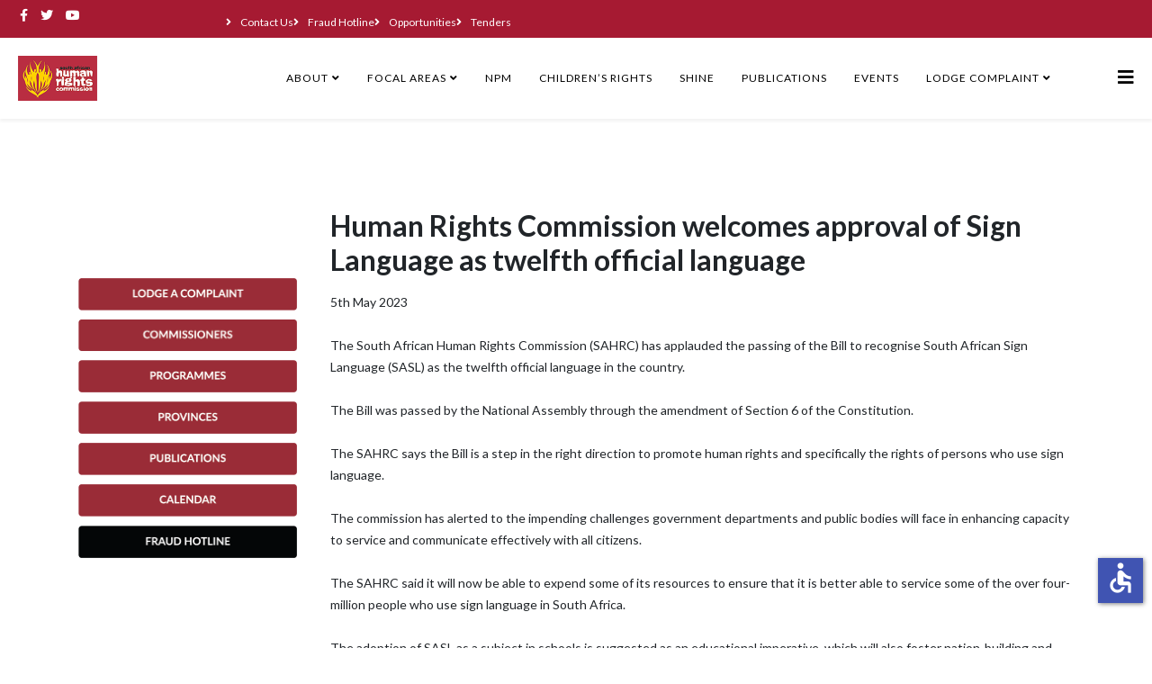

--- FILE ---
content_type: text/html; charset=utf-8
request_url: https://www.sahrc.org.za/index.php/sahrc-media/news/item/3606-human-rights-commission-welcomes-approval-of-sign-language-as-twelfth-official-language
body_size: 30997
content:
<!DOCTYPE html>
<html prefix="og: http://ogp.me/ns#" xmlns="http://www.w3.org/1999/xhtml" xml:lang="en-gb" lang="en-gb" dir="ltr">
	<head>
		<meta http-equiv="X-UA-Compatible" content="IE=edge">
		<meta name="viewport" content="width=device-width, initial-scale=1">
		<base href="https://www.sahrc.org.za/index.php/sahrc-media/news/item/3606-human-rights-commission-welcomes-approval-of-sign-language-as-twelfth-official-language" />
	<meta http-equiv="content-type" content="text/html; charset=utf-8" />
	<meta name="keywords" content="Human Rights Commission, Human Rights South Africa, Constitution, Republic of South Africa, Bill of Rights, Chapter 2" />
	<meta name="author" content="SAHRC" />
	<meta property="og:url" content="https://www.sahrc.org.za/index.php/sahrc-media/news/item/3606-human-rights-commission-welcomes-approval-of-sign-language-as-twelfth-official-language" />
	<meta property="og:type" content="article" />
	<meta property="og:title" content="Human Rights Commission welcomes approval of Sign Language as twelfth official language" />
	<meta property="og:description" content="5th May 2023The South African Human Rights Commission (SAHRC) has applauded the passing of the Bill to recognise South African Sign Language (SASL) as the twelfth official language in the country.The Bill was passed by the National Assembly through the amendment of Section 6 of the Constitution. The..." />
	<meta name="twitter:card" content="summary" />
	<meta name="twitter:title" content="Human Rights Commission welcomes approval of Sign Language as twelfth official language" />
	<meta name="twitter:description" content="5th May 2023The South African Human Rights Commission (SAHRC) has applauded the passing of the Bill to recognise South African Sign Language (SASL) as the twelfth official language in the country.The..." />
	<meta name="description" content="5th May 2023The South African Human Rights Commission (SAHRC) has applauded the passing of the Bill to recognise South African Sign Language (SASL) as..." />
	<meta name="generator" content="Joomla! - Open Source Content Management" />
	<title>Human Rights Commission welcomes approval of Sign Language as twelfth official language</title>
	<link href="/index.php/sahrc-media/news/item/3606-human-rights-commission-welcomes-approval-of-sign-language-as-twelfth-official-language" rel="canonical" />
	<link href="/images/sahrc-favicon-100.jpg" rel="shortcut icon" type="image/vnd.microsoft.icon" />
	<link href="https://www.sahrc.org.za/index.php/component/search/?Itemid=763&amp;id=3606:human-rights-commission-welcomes-approval-of-sign-language-as-twelfth-official-language&amp;format=opensearch" rel="search" title="Search The South African Human Rights Commission" type="application/opensearchdescription+xml" />
	<link href="https://cdn.jsdelivr.net/npm/magnific-popup@1.1.0/dist/magnific-popup.min.css" rel="stylesheet" type="text/css" />
	<link href="https://cdn.jsdelivr.net/npm/simple-line-icons@2.4.1/css/simple-line-icons.css" rel="stylesheet" type="text/css" />
	<link href="/components/com_k2/css/k2.css?v=2.10.3&b=20200429" rel="stylesheet" type="text/css" />
	<link href="//fonts.googleapis.com/css?family=Lato:100,100italic,300,300italic,regular,italic,700,700italic,900,900italic&amp;subset=latin-ext" rel="stylesheet" type="text/css" />
	<link href="/templates/shaper_helix3/css/bootstrap.min.css" rel="stylesheet" type="text/css" />
	<link href="/templates/shaper_helix3/css/joomla-fontawesome.min.css" rel="stylesheet" type="text/css" />
	<link href="/templates/shaper_helix3/css/font-awesome-v4-shims.min.css" rel="stylesheet" type="text/css" />
	<link href="/templates/shaper_helix3/css/template.css" rel="stylesheet" type="text/css" />
	<link href="/templates/shaper_helix3/css/presets/preset1.css" rel="stylesheet" class="preset" type="text/css" />
	<link href="/templates/shaper_helix3/css/frontend-edit.css" rel="stylesheet" type="text/css" />
	<style type="text/css">

                        /* K2 - Magnific Popup Overrides */
                        .mfp-iframe-holder {padding:10px;}
                        .mfp-iframe-holder .mfp-content {max-width:100%;width:100%;height:100%;}
                        .mfp-iframe-scaler iframe {background:#fff;padding:10px;box-sizing:border-box;box-shadow:none;}
                    .sp-megamenu-parent {
margin-left: -150px;
font-size: 12px;
width: 100% !important;
}

.navmenu-sahrc {
width: 100%;
background-color: black;
}

.offcanvas-menu .offcanvas-inner .search input {
margin-left: 20px;
width: 80% !important;
}


@media (min-width: 992px)
.col-lg-9 {
    flex: 0 0 auto;
    width: 80% !important;
}

@media (min-width: 992px)
.col-lg-3 {
    flex: 0 0 auto;
    width: 15%;
}


@media (min-width: 768px) {
  .sppb-col-sm-12 {
    flex: 0 0 auto;
    max-width: 70%;
    margin-right: 10px;
  }
}
@media (min-width: 768px) {
  .sppb-col-sm-9 {
    flex: 0 0 auto;
    max-width: 70%;
    margin-right: 10px;
  }
}
@media (min-width: 768px)
.col-lg-3 {
    flex: 0 0 auto;
    width: 15%;
}

.sp-module-content .nav.menu {
    display: flex;
    float: left;
    column-gap: 20px;
    font-size: 12px;
    height: 30px;
    /* vertical-align: top; */
    /* text-decoration: none; */
}

.top2-col, .top1-col {
margin-top: 5px;
}

@media (min-width: 1145px)
.d-lg-block {
    display: block!important;
}

.css-901oao, css-16my406, r-poiln3, r-bcqeeo, r-qvutc0 {
color: #1376b8 !important;
}

.progress {
height: 3rem !important;
}

.form-horizontal .form-group {
    margin-right: 0;
    margin-left: 0;
}

.btn {
    font-size: 18px !important;
    height: 48px;
}

.ls-link, .ls-slide {
background-image: none !important;
}body{font-family:Lato, sans-serif; font-size:14px; font-weight:normal; }h1{font-family:Lato, sans-serif; font-size:40px; font-weight:700; }h2{font-family:Lato, sans-serif; font-size:32px; font-weight:700; }h3{font-family:Lato, sans-serif; font-size:28px; font-weight:700; }h4{font-family:Lato, sans-serif; font-size:24px; font-weight:normal; }h5{font-family:Lato, sans-serif; font-size:24px; font-weight:normal; }h6{font-family:Lato, sans-serif; font-size:24px; font-weight:normal; }.sp-megamenu-parent{font-family:Lato, sans-serif; font-size:14px; font-weight:normal; }@media (min-width: 1400px) {
.container {
max-width: 1140px;
}
}#sp-top-bar{ background-color:#a61a32;color:#ffffff;padding:0px 20px 0px 20px; }#sp-top-bar a{color:#ffffff;}#sp-top-bar a:hover{color:#eda303;}#sp-header{ background-color:#ffffff;color:#000000;padding:0px 20px 0px 20px;margin:0px, 0px, 0px, 0px; }#sp-bottom{ background-color:#f5f5f5;padding:100px 0px; }.sp-indicator-container {display: none; }
	</style>
	<script src="/media/jui/js/jquery.min.js?e66a5ad7e9daae382699c4a586fceb24" type="text/javascript"></script>
	<script src="/media/jui/js/jquery-noconflict.js?e66a5ad7e9daae382699c4a586fceb24" type="text/javascript"></script>
	<script src="/media/jui/js/jquery-migrate.min.js?e66a5ad7e9daae382699c4a586fceb24" type="text/javascript"></script>
	<script src="https://cdn.jsdelivr.net/npm/magnific-popup@1.1.0/dist/jquery.magnific-popup.min.js" type="text/javascript"></script>
	<script src="/media/k2/assets/js/k2.frontend.js?v=2.10.3&b=20200429&sitepath=/" type="text/javascript"></script>
	<script src="/plugins/system/helix3/assets/js/bootstrap.legacy.js" type="text/javascript"></script>
	<script src="/templates/shaper_helix3/js/bootstrap.min.js" type="text/javascript"></script>
	<script src="/templates/shaper_helix3/js/jquery.sticky.js" type="text/javascript"></script>
	<script src="/templates/shaper_helix3/js/main.js" type="text/javascript"></script>
	<script src="/templates/shaper_helix3/js/frontend-edit.js" type="text/javascript"></script>
	<script src="/media/plg_system_j3accessibility/dist/accessibility.min.js?e66a5ad7e9daae382699c4a586fceb24" type="module"></script>
	<script type="application/ld+json">

                {
                    "@context": "https://schema.org",
                    "@type": "Article",
                    "mainEntityOfPage": {
                        "@type": "WebPage",
                        "@id": "https://www.sahrc.org.za/index.php/sahrc-media/news/item/3606-human-rights-commission-welcomes-approval-of-sign-language-as-twelfth-official-language"
                    },
                    "url": "https://www.sahrc.org.za/index.php/sahrc-media/news/item/3606-human-rights-commission-welcomes-approval-of-sign-language-as-twelfth-official-language",
                    "headline": "Human Rights Commission welcomes approval of Sign Language as twelfth official language",
                    "datePublished": "2023-05-05 14:13:36",
                    "dateModified": "2023-05-05 14:13:36",
                    "author": {
                        "@type": "Person",
                        "name": "SAHRC",
                        "url": "https://www.sahrc.org.za/index.php/sahrc-media/news/itemlist/user/557-sahrc"
                    },
                    "publisher": {
                        "@type": "Organization",
                        "name": "The South African Human Rights Commission",
                        "url": "https://www.sahrc.org.za/",
                        "logo": {
                            "@type": "ImageObject",
                            "name": "The South African Human Rights Commission",
                            "width": "",
                            "height": "",
                            "url": "https://www.sahrc.org.za/"
                        }
                    },
                    "articleSection": "https://www.sahrc.org.za/index.php/sahrc-media/news",
                    "keywords": "Human Rights Commission, Human Rights South Africa, Constitution, Republic of South Africa, Bill of Rights, Chapter 2",
                    "description": "5th May 2023The South African Human Rights Commission (SAHRC) has applauded the passing of the Bill to recognise South African Sign Language (SASL) as the twelfth official language in the country.The Bill was passed by the National Assembly through the amendment of Section 6 of the Constitution.",
                    "articleBody": "5th May 2023The South African Human Rights Commission (SAHRC) has applauded the passing of the Bill to recognise South African Sign Language (SASL) as the twelfth official language in the country.The Bill was passed by the National Assembly through the amendment of Section 6 of the Constitution. The SAHRC says the Bill is a step in the right direction to promote human rights and specifically the rights of persons who use sign language.The commission has alerted to the impending challenges government departments and public bodies will face in enhancing capacity to service and communicate effectively with all citizens.The SAHRC said it will now be able to expend some of its resources to ensure that it is better able to service some of the over four-million people who use sign language in South Africa.The adoption of SASL as a subject in schools is suggested as an educational imperative, which will also foster nation-building and social harmony.The Bill will be tabled at the National Council of Provinces for consideration.Source: Polity"
                }
                
	</script>
	<script type="text/javascript">
jQuery(document).ready(function($) {
    $('.sppb-icon-container').attr('role', 'img');
    $('.css-1dbjc4n r-1ssbvtb r-1s2bzr4').attr('role', 'link');
    $('.sppb-embed-responsive-item').attr('role', 'presentation');
    $('.slide-img').attr('role', 'img');
    $('.twitter-fd-display').attr('role', 'feed');
    $('.twitter-fd-display').attr('aria-busy', 'true');
    $('.ls-nav-active').attr('role', 'navigation');
    $('.ls-nav-start ls-nav-start-active').attr('role', 'navigation');
    $('.ls-nav-start ls-nav-start-active').attr('aria-label', 'navigation link');
    $('.ls-nav-stop').attr('role', 'navigation');
    $('.ls-nav-active').attr('aria-label', 'navigation');
    $('.ls-nav-start').attr('aria-label', 'navigation link');
    $('.ls-nav-stop').attr('aria-label', 'navigation link');
    $('.ls-nav-prev').attr('aria-label', 'previous slide');
    $('.ls-nav-next').attr('aria-label', 'next slide');
    $('#btn-1669670804').attr('id', 'btn-1669670904');
    $('#btn-1669670806').attr('id', 'btn-1669670906');
    $('#btn-1669670807').attr('id', 'btn-1669670907');
    $('#btn-1669670808').attr('id', 'btn-1669670908');
    $('#btn-1669670809').attr('id', 'btn-1669670909');
    $('#btn-1669670810').attr('id', 'btn-1669670910');
    $('.progress-bar').attr('aria-label', 'Progress bar');
    $('.rsform-calendar-box').attr('aria-label', 'Calendar box');
    $('#glasp-sidebar-iframe').attr('aria-label', 'Sidebar iframe');
    $('.sppb-addon-title').attr('title', 'Heading');
    $('.language-btn').attr('aria-label', 'language button');

});


var sp_preloader = '0';

var sp_gotop = '1';

var sp_offanimation = 'slidetop';

        document.addEventListener('DOMContentLoaded', function() {  
            var labels = {"menuTitle":"Accessibility Options","increaseText":"Increase Text Size","decreaseText":"Decrease Text Size","increaseTextSpacing":"Increase Text Spacing","decreaseTextSpacing":"Decrease Text Spacing","invertColors":"Invert Colours","grayHues":"Grey Hues","underlineLinks":"Underline Links","bigCursor":"Big Cursor","readingGuide":"Reading Guide","textToSpeech":"Text to Speech","speechToText":"Speech to Text","resetTitle":"Reset","closeTitle":"Close"};
            var options = { labels: labels, hotkeys: {"enabled":true,"helpTitles":true} };
            options.textToSpeechLang = 'en-GB'; 
            options.speechToTextLang = 'en-GB'; 
            options.modules = {"increaseText":true,"decreaseText":true,"increaseTextSpacing":true,"decreaseTextSpacing":true,"invertColors":true,"grayHues":true,"underlineLinks":true,"bigCursor":true,"readingGuide":true,"textToSpeech":true,"speechToText":true}

            new Accessibility(options || {});
        });
            window.addEventListener('load', function(){

                let trigger = document.querySelector('.accessibility-fab');
                let icon = document.querySelector('._access-icon');
                if (trigger) {
                    icon.style = 'display: none;';
                    trigger.addEventListener('click', function() {
                       icon.click();
                    });
                } 
            });
	</script>
			

<meta name="google-site-verification" content="HPAimfSmRjI0Wh5HZPMsQ1CuHT7D5HXrUb4ZA_jnJTE" />

</head>
	
	<body class="site com-k2 view-item no-layout no-task itemid-763 en-gb ltr  sticky-header layout-fluid off-canvas-menu-init">
	
		<div class="body-wrapper">
			<div class="body-innerwrapper">
				<section id="sp-top-bar"><div class="row"><div id="sp-top1" class="col-md-1 col-lg-2 "><div class="sp-column top1-col"><ul class="social-icons"><li><a target="_blank" href="https://www.facebook.com/SAHumanRightsCommission/" aria-label="facebook"><i class="fa fa-facebook"></i></a></li><li><a target="_blank" href="https://twitter.com/SAHRCommission" aria-label="twitter"><i class="fa fa-twitter"></i></a></li><li><a target="_blank" href="https://www.youtube.com/user/SAHRC1" aria-label="youtube"><i class="fa fa-youtube"></i></a></li></ul></div></div><div id="sp-top3" class="col-lg-10 "><div class="sp-column top2-col"><div class="sp-module "><div class="sp-module-content"><ul class="nav menu">
<li class="item-914"><a href="/index.php/contact-details" > Contact Us</a></li><li class="item-945"><a href="/index.php/contact-details-2" > Fraud Hotline</a></li><li class="item-915"><a href="/index.php/opportunities" > Opportunities</a></li><li class="item-944"><a href="/index.php/tenders" > Tenders</a></li></ul>
</div></div></div></div></div></section><header id="sp-header"><div class="row"><div id="sp-logo" class="col-4 col-md-2 col-lg-3 "><div class="sp-column "><div class="logo"><a href="/"><img class="sp-default-logo d-none d-lg-block" src="/images/SAHRC-logo-HL.png" srcset="/images/SAHRC-logo-HL.png 2x" alt="The South African Human Rights Commission"><img class="sp-default-logo d-block d-lg-none" src="/images/SAHRC-logo-square2x.png" alt="The South African Human Rights Commission"></a></div></div></div><div id="sp-menu" class="col-8 col-md-10 col-lg-9 "><div class="sp-column navmenu-sahrc">			<div class='sp-megamenu-wrapper'>
				<a id="offcanvas-toggler" href="#" aria-label="Helix3 Megamenu Options"><i class="fa fa-bars" aria-hidden="true" title="Helix3 Megamenu Options"></i></a>
				<ul class="sp-megamenu-parent menu-fade d-none d-lg-block"><li class="sp-menu-item"></li><li class="sp-menu-item sp-has-child"><div class="sp-dropdown sp-dropdown-main sp-menu-right" style="width: 240px;"><div class="sp-dropdown-inner"><ul class="sp-dropdown-items"><li class="sp-menu-item"><a  href="/index.php/contact-sahrc/contact-sahrc-2"  >Contact Details</a></li><li class="sp-menu-item"><a  href="/index.php/contact-sahrc/opportunities"  >Opportunities</a></li></ul></div></div></li><li class="sp-menu-item sp-has-child active"><div class="sp-dropdown sp-dropdown-main sp-menu-right" style="width: 240px;"><div class="sp-dropdown-inner"><ul class="sp-dropdown-items"><li class="sp-menu-item current-item active"></li><li class="sp-menu-item"><a  href="/index.php/sahrc-media/news-2"  >Media Statements</a></li><li class="sp-menu-item"></li><li class="sp-menu-item"></li><li class="sp-menu-item sp-has-child"><div class="sp-dropdown sp-dropdown-sub sp-menu-right" style="width: 240px;"><div class="sp-dropdown-inner"><ul class="sp-dropdown-items"><li class="sp-menu-item"></li><li class="sp-menu-item"></li></ul></div></div></li></ul></div></div></li><li class="sp-menu-item sp-has-child"><a  href="javascript:void(0);"  >About</a><div class="sp-dropdown sp-dropdown-main sp-menu-right" style="width: 240px;"><div class="sp-dropdown-inner"><ul class="sp-dropdown-items"><li class="sp-menu-item"><a  href="/index.php/about-us/what-we-do"  >What We Do</a></li><li class="sp-menu-item"><a  href="/index.php/about-us/25-years"  >25 Years</a></li><li class="sp-menu-item"><a  href="/index.php/about-us/commissioners"  >Commissioners</a></li><li class="sp-menu-item"><a  href="/index.php/about-us/provinces"  >Provinces</a></li><li class="sp-menu-item"><a  href="/index.php/about-us/the-secretariat"  >Secretariat</a></li><li class="sp-menu-item"><a  href="/index.php/about-us/strategic-objectives"  >Strategic Objectives</a></li><li class="sp-menu-item"><a  href="/index.php/about-us/understanding-paia"  >Understanding PAIA</a></li></ul></div></div></li><li class="sp-menu-item sp-has-child"><a  href="javascript:void(0);"  >Focal Areas</a><div class="sp-dropdown sp-dropdown-main sp-menu-right" style="width: 240px;"><div class="sp-dropdown-inner"><ul class="sp-dropdown-items"><li class="sp-menu-item"><a  href="/index.php/focus-areas/nation-preventive-mechanism"  >Food Sovereignty; Land; and National Preventive Mechanism</a></li><li class="sp-menu-item"><a  href="/index.php/focus-areas/equality-social-security-shine"  >Equality; Anti-racism; and Education </a></li><li class="sp-menu-item"><a  href="/index.php/focus-areas/land-environment-food-security-treaty-bodies"  >Migration; Human Settlements; and Climate Justice</a></li><li class="sp-menu-item"><a  href="/index.php/focus-areas/socio-economic-rights-water-sanitation-health"  >Socio-economic rights with emphasis on water and sanitation</a></li><li class="sp-menu-item"><a  href="/index.php/focus-areas/anti-racism-justice-education"  >Persons with disabilities; Older Persons; and Social Security</a></li><li class="sp-menu-item"><a  href="/index.php/focus-areas/gender-business-human-rights-pro-poor-budgeting"  >Pro-human rights budgeting; Business and Human Rights; and Health</a></li><li class="sp-menu-item"><a  href="/index.php/focus-areas/civil-political-rights-persons-with-disabilities-older-persons-children-independent-monitoring-mechanism-crpd-right-to-development-migration"  >Civil and Political Rights; Children; and Justice</a></li></ul></div></div></li><li class="sp-menu-item"><a  href="https://sahrc.org.za/npm/index.php" rel="noopener noreferrer" target="_blank" >NPM</a></li><li class="sp-menu-item"><a  href="http://www.sahrc.org.za/childrensrights/index.php/en/" rel="noopener noreferrer" target="_blank" >Children’s Rights</a></li><li class="sp-menu-item"><a  href="https://sahrc.org.za/index.php/shine-home"  >SHiNE</a></li><li class="sp-menu-item"><a  href="/index.php/publications"  >Publications</a></li><li class="sp-menu-item"><a  href="/index.php/sahrc-calendar"  >Events</a></li><li class="sp-menu-item sp-has-child"><a  href="/index.php/lodge-complaints"  >Lodge Complaint</a><div class="sp-dropdown sp-dropdown-main sp-menu-right" style="width: 240px;"><div class="sp-dropdown-inner"><ul class="sp-dropdown-items"><li class="sp-menu-item"><a  href="/index.php/lodge-complaints/own-complaint"  >Own Complaint</a></li><li class="sp-menu-item"><a  href="/index.php/lodge-complaints/complaint-on-behalf-of-another"  >Complaint on behalf of another</a></li><li class="sp-menu-item"><a  href="/index.php/lodge-complaints/complaint-on-behalf-of-organisation"  >Complaint on behalf of organisation</a></li><li class="sp-menu-item"><a  href="/index.php/lodge-complaints/download-form"  >Download Complaint Forms</a></li><li class="sp-menu-item"><a  href="/index.php/lodge-complaints/tip-offs-hotline"  >Tip-offs Hotline</a></li></ul></div></div></li></ul>			</div>
		</div></div></div></header><section id="sp-main-body"><div class="container"><div class="row"><div id="sp-left" class="col-lg-3 "><div class="sp-column custom-class"><div class="sp-module "><div class="sp-module-content">

<div class="custom"  >
	<br /><br /><br />
<table style="height: 162px; width: 350px; margin-left: auto; margin-right: auto;" cellpadding="5">
<tbody>
<tr>
<td style="width: 340px; text-align: center;"><a href="/lodge-complaints" rel="alternate"><img src="/images/lodge-btn2x.png" alt="lodge complaint button" width="243" height="40" /></a></td>
</tr>
<tr>
<td style="width: 340px; text-align: center;"><a href="/about-us/commissioners"><img src="/images/commission-btn2x.png" alt="commissioners button" width="243" height="40" /></a></td>
</tr>
<tr>
<td style="width: 340px; text-align: center;"><a href="/about-us/what-we-do"><img src="/images/programme-btn2x.png" alt="programmes button" width="243" height="40" /></a></td>
</tr>
<tr>
<td style="width: 340px; text-align: center;"><a href="/about-us/provinces"><img src="/images/province-btn2x.png" alt="provinces button" width="243" height="40" /></a></td>
</tr>
<tr>
<td style="width: 340px; text-align: center;"><a href="/publications"><img src="/images/publication-btn2x.png" alt="publications button" width="243" height="40" /></a></td>
</tr>
<tr>
<td style="width: 340px; text-align: center;"><a href="/sahrc-calendar"><img src="/images/calendar-btn2x.png" alt="calendar button" width="243" height="40" /></a></td>
</tr>
<tr>
<td style="width: 340px; text-align: center;"><a href="/lodge-complaints/tip-offs-hotline"><img src="/images/fraud-btn2x.png" alt="fraud hotline button" width="243" height="40" /></a></td>
</tr>
</tbody>
</table></div>
</div></div></div></div><div id="sp-component" class="col-lg-9 "><div class="sp-column "><div id="system-message-container">
	</div>


<!-- Start K2 Item Layout -->
<span id="startOfPageId3606"></span>

<div id="k2Container" class="itemView">
    <!-- Plugins: BeforeDisplay -->
    
    <!-- K2 Plugins: K2BeforeDisplay -->
    
    <div class="itemHeader">
        
                <!-- Item title -->
        <h2 class="itemTitle">
            
            Human Rights Commission welcomes approval of Sign Language as twelfth official language
                    </h2>
        
            </div>

    <!-- Plugins: AfterDisplayTitle -->
    
    <!-- K2 Plugins: K2AfterDisplayTitle -->
    
        <div class="itemToolbar">
        <ul>
            
            
            
            
            
            
                    </ul>
        <div class="clr"></div>
    </div>
    
    
    <div class="itemBody">
        <!-- Plugins: BeforeDisplayContent -->
        
        <!-- K2 Plugins: K2BeforeDisplayContent -->
        
        
        
                <!-- Item introtext -->
        <div class="itemIntroText">
            5th May 2023<br /><br />The South African Human Rights Commission (SAHRC) has applauded the passing of the Bill to recognise South African Sign Language (SASL) as the twelfth official language in the country.<br /><br />The Bill was passed by the National Assembly through the amendment of Section 6 of the Constitution.        </div>
        
                <!-- Item fulltext -->
        <div class="itemFullText">
            <br />The SAHRC says the Bill is a step in the right direction to promote human rights and specifically the rights of persons who use sign language.<br /><br />The commission has alerted to the impending challenges government departments and public bodies will face in enhancing capacity to service and communicate effectively with all citizens.<br /><br />The SAHRC said it will now be able to expend some of its resources to ensure that it is better able to service some of the over four-million people who use sign language in South Africa.<br /><br />The adoption of SASL as a subject in schools is suggested as an educational imperative, which will also foster nation-building and social harmony.<br /><br />The Bill will be tabled at the National Council of Provinces for consideration.<br /><br />Source: Polity        </div>
        
        
        <div class="clr"></div>

        
        
        <!-- Plugins: AfterDisplayContent -->
        
        <!-- K2 Plugins: K2AfterDisplayContent -->
        
        <div class="clr"></div>
    </div>

        <!-- Social sharing -->
    <div class="itemSocialSharing">
                <!-- Twitter Button -->
        <div class="itemTwitterButton">
            <a href="https://twitter.com/share" class="twitter-share-button" data-url="https://www.sahrc.org.za/index.php/sahrc-media/news/item/3606-human-rights-commission-welcomes-approval-of-sign-language-as-twelfth-official-language" data-via="" data-related="" data-lang="en-gb" data-dnt="true" data-show-count="true">Tweet</a>
            <script async src="https://platform.twitter.com/widgets.js" charset="utf-8"></script>
        </div>
        
                <!-- Facebook Button -->
        <div class="itemFacebookButton">
            <div id="fb-root"></div>
            <script async defer crossorigin="anonymous" src="https://connect.facebook.net/en_GB/sdk.js#xfbml=1&version=v3.3"></script>
            <div class="fb-like" data-href="https://www.sahrc.org.za/index.php/sahrc-media/news/item/3606-human-rights-commission-welcomes-approval-of-sign-language-as-twelfth-official-language" data-width="160" data-layout="button_count" data-action="like" data-size="small" data-show-faces="false" data-share="true"></div>
        </div>
        
        
        <div class="clr"></div>
    </div>
    
        <div class="itemLinks">
        
        
        
        <div class="clr"></div>
    </div>
    
    
        
        
    <div class="clr"></div>

    
    
    
    <!-- Plugins: AfterDisplay -->
    
    <!-- K2 Plugins: K2AfterDisplay -->
    
    
    
        <div class="itemBackToTop">
        <a class="k2Anchor" href="/index.php/sahrc-media/news/item/3606-human-rights-commission-welcomes-approval-of-sign-language-as-twelfth-official-language#startOfPageId3606">
            back to top        </a>
    </div>
    
    <div class="clr"></div>
</div>
<!-- End K2 Item Layout -->

<!-- JoomlaWorks "K2" (v2.10.3) | Learn more about K2 at https://getk2.org -->

</div></div></div></div></section><section id="sp-bottom"><div class="container"><div class="row"><div id="sp-bottom1" class="col-md-6 col-lg-12 "><div class="sp-column "><div class="sp-module "><h3 class="sp-module-title">About us</h3><div class="sp-module-content">

<div class="custom"  >
	<p class="mb25"><a href="/index.php/understanding-paia">Understanding PAIA</a><br /><br />The Human Rights Commission is the national institution established to support constitutional democracy. It is committed to promote respect for, observance of and protection of human rights for everyone without fear or favour.</p>
<address class="contact-info">
<p><span lang="EN-GB">Sentinel House, Sunnyside Office Park, 32 Princess of Wales Terrace, Parktown, Johannesburg, South Africa</span></p>
<p>011 877 3600 (Switchboard)</p>
<p><span style="font-size: 12pt;"><a href="https://sahrc.org.za/images/PDFs/sahrc-code-of-conduct.pdf" target="_blank" rel="noopener noreferrer">Code Of Conduct</a></span></p>
</address></div>
</div></div></div></div></div></div></section><footer id="sp-footer"><div class="container"><div class="row"><div id="sp-footer1" class="col-lg-12 "><div class="sp-column "><span class="sp-copyright">© 2022 South African Human Rights Commission. All Rights Reserved</span></div></div></div></div></footer>			</div>
		</div>
		
		<!-- Off Canvas Menu -->
		<div class="offcanvas-menu">
			<a href="#" class="close-offcanvas" aria-label="Close"><i class="fa fa-remove" aria-hidden="true" title="Close"></i></a>
			<div class="offcanvas-inner">
									<div class="search">
	<form action="/index.php/sahrc-media/news" method="post">
		<input name="searchword" id="mod-search-searchword" maxlength="200"  class="form-control search-query" type="text" size="20" placeholder="Search ..." />
		<input type="hidden" name="task" value="search" />
		<input type="hidden" name="option" value="com_search" />
		<input type="hidden" name="Itemid" value="763" />
	</form>
</div>

							</div>
		</div>
				
		<!-- Google tag (gtag.js) -->
<script async src="https://www.googletagmanager.com/gtag/js?id=G-HJ0X8V9NH9"></script>
<script>
  window.dataLayer = window.dataLayer || [];
  function gtag(){dataLayer.push(arguments);}
  gtag('js', new Date());

  gtag('config', 'G-HJ0X8V9NH9');
</script>

				
		
		
				
		<!-- Go to top -->
					<a href="javascript:void(0)" class="scrollup" aria-label="Go To Top">&nbsp;</a>
			


<script>
  (function(i,s,o,g,r,a,m){i['GoogleAnalyticsObject']=r;i[r]=i[r]||function(){
  (i[r].q=i[r].q||[]).push(arguments)},i[r].l=1*new Date();a=s.createElement(o),
  m=s.getElementsByTagName(o)[0];a.async=1;a.src=g;m.parentNode.insertBefore(a,m)
  })(window,document,'script','//www.google-analytics.com/analytics.js','ga');
  ga('create', 'UA-87858912-1', 'www.sahrc.org.za');
  ga('send', 'pageview');
</script>
<!-- Universal Google Analytics PRO 4.6.3 Plugin by PB Web Development -->


</body>
</html>

--- FILE ---
content_type: text/css
request_url: https://www.sahrc.org.za/templates/shaper_helix3/css/presets/preset1.css
body_size: 2227
content:
a {
  color: #a61a32;
}
a:hover {
  color: #7a1325;
}
.sp-megamenu-parent > li.active > a,
.sp-megamenu-parent > li:hover > a {
  color: #a61a32;
}
.sp-megamenu-parent .sp-dropdown li.sp-menu-item > a:hover {
  background: #a61a32;
}
.sp-megamenu-parent .sp-dropdown li.sp-menu-item.active > a {
  color: #a61a32;
}
#offcanvas-toggler > i {
  color: #000000;
}
#offcanvas-toggler > i:hover {
  color: #a61a32;
}
.btn-primary,
.sppb-btn-primary {
  border-color: #8c162a;
  background-color: #a61a32;
}
.btn-primary:hover,
.sppb-btn-primary:hover {
  border-color: #64101e;
  background-color: #7a1325;
}
ul.social-icons > li a:hover {
  color: #a61a32;
}
.sp-page-title {
  background: #a61a32;
}
.layout-boxed .body-innerwrapper {
  background: #ffffff;
}
.sp-module ul > li > a {
  color: #000000;
}
.sp-module ul > li > a:hover {
  color: #a61a32;
}
.sp-module .latestnews > div > a {
  color: #000000;
}
.sp-module .latestnews > div > a:hover {
  color: #a61a32;
}
.sp-module .tagscloud .tag-name:hover {
  background: #a61a32;
}
.sp-simpleportfolio .sp-simpleportfolio-filter > ul > li.active > a,
.sp-simpleportfolio .sp-simpleportfolio-filter > ul > li > a:hover {
  background: #a61a32;
}
.search .btn-toolbar button {
  background: #a61a32;
}
.post-format {
  background: #a61a32;
}
.voting-symbol span.star.active:before {
  color: #a61a32;
}
.sp-rating span.star:hover:before,
.sp-rating span.star:hover ~ span.star:before {
  color: #7a1325;
}
.entry-link,
.entry-quote {
  background: #a61a32;
}
blockquote {
  border-color: #a61a32;
}
.carousel-left:hover,
.carousel-right:hover {
  background: #a61a32;
}
#sp-footer {
  background: #a61a32;
}
.sp-comingsoon body {
  background-color: #a61a32;
}
.pagination > li > a,
.pagination > li > span {
  color: #000000;
}
.pagination > li > a:hover,
.pagination > li > a:focus,
.pagination > li > span:hover,
.pagination > li > span:focus {
  color: #000000;
}
.pagination > .active > a,
.pagination > .active > span {
  border-color: #a61a32;
  background-color: #a61a32;
}
.pagination > .active > a:hover,
.pagination > .active > a:focus,
.pagination > .active > span:hover,
.pagination > .active > span:focus {
  border-color: #a61a32;
  background-color: #a61a32;
}
